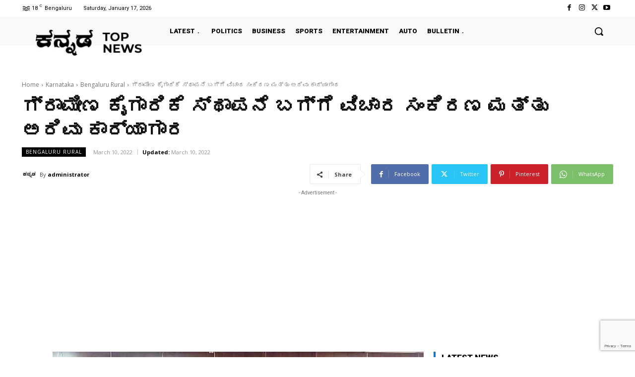

--- FILE ---
content_type: text/html; charset=utf-8
request_url: https://www.google.com/recaptcha/api2/anchor?ar=1&k=6LeQ6bwdAAAAAB7MIcO2Y-PiaHw9CsKXj6FoTyYa&co=aHR0cHM6Ly9rYW5uYWRhdG9wbmV3cy5jb206NDQz&hl=en&v=PoyoqOPhxBO7pBk68S4YbpHZ&size=invisible&anchor-ms=20000&execute-ms=30000&cb=fwaodv8vqvm1
body_size: 48565
content:
<!DOCTYPE HTML><html dir="ltr" lang="en"><head><meta http-equiv="Content-Type" content="text/html; charset=UTF-8">
<meta http-equiv="X-UA-Compatible" content="IE=edge">
<title>reCAPTCHA</title>
<style type="text/css">
/* cyrillic-ext */
@font-face {
  font-family: 'Roboto';
  font-style: normal;
  font-weight: 400;
  font-stretch: 100%;
  src: url(//fonts.gstatic.com/s/roboto/v48/KFO7CnqEu92Fr1ME7kSn66aGLdTylUAMa3GUBHMdazTgWw.woff2) format('woff2');
  unicode-range: U+0460-052F, U+1C80-1C8A, U+20B4, U+2DE0-2DFF, U+A640-A69F, U+FE2E-FE2F;
}
/* cyrillic */
@font-face {
  font-family: 'Roboto';
  font-style: normal;
  font-weight: 400;
  font-stretch: 100%;
  src: url(//fonts.gstatic.com/s/roboto/v48/KFO7CnqEu92Fr1ME7kSn66aGLdTylUAMa3iUBHMdazTgWw.woff2) format('woff2');
  unicode-range: U+0301, U+0400-045F, U+0490-0491, U+04B0-04B1, U+2116;
}
/* greek-ext */
@font-face {
  font-family: 'Roboto';
  font-style: normal;
  font-weight: 400;
  font-stretch: 100%;
  src: url(//fonts.gstatic.com/s/roboto/v48/KFO7CnqEu92Fr1ME7kSn66aGLdTylUAMa3CUBHMdazTgWw.woff2) format('woff2');
  unicode-range: U+1F00-1FFF;
}
/* greek */
@font-face {
  font-family: 'Roboto';
  font-style: normal;
  font-weight: 400;
  font-stretch: 100%;
  src: url(//fonts.gstatic.com/s/roboto/v48/KFO7CnqEu92Fr1ME7kSn66aGLdTylUAMa3-UBHMdazTgWw.woff2) format('woff2');
  unicode-range: U+0370-0377, U+037A-037F, U+0384-038A, U+038C, U+038E-03A1, U+03A3-03FF;
}
/* math */
@font-face {
  font-family: 'Roboto';
  font-style: normal;
  font-weight: 400;
  font-stretch: 100%;
  src: url(//fonts.gstatic.com/s/roboto/v48/KFO7CnqEu92Fr1ME7kSn66aGLdTylUAMawCUBHMdazTgWw.woff2) format('woff2');
  unicode-range: U+0302-0303, U+0305, U+0307-0308, U+0310, U+0312, U+0315, U+031A, U+0326-0327, U+032C, U+032F-0330, U+0332-0333, U+0338, U+033A, U+0346, U+034D, U+0391-03A1, U+03A3-03A9, U+03B1-03C9, U+03D1, U+03D5-03D6, U+03F0-03F1, U+03F4-03F5, U+2016-2017, U+2034-2038, U+203C, U+2040, U+2043, U+2047, U+2050, U+2057, U+205F, U+2070-2071, U+2074-208E, U+2090-209C, U+20D0-20DC, U+20E1, U+20E5-20EF, U+2100-2112, U+2114-2115, U+2117-2121, U+2123-214F, U+2190, U+2192, U+2194-21AE, U+21B0-21E5, U+21F1-21F2, U+21F4-2211, U+2213-2214, U+2216-22FF, U+2308-230B, U+2310, U+2319, U+231C-2321, U+2336-237A, U+237C, U+2395, U+239B-23B7, U+23D0, U+23DC-23E1, U+2474-2475, U+25AF, U+25B3, U+25B7, U+25BD, U+25C1, U+25CA, U+25CC, U+25FB, U+266D-266F, U+27C0-27FF, U+2900-2AFF, U+2B0E-2B11, U+2B30-2B4C, U+2BFE, U+3030, U+FF5B, U+FF5D, U+1D400-1D7FF, U+1EE00-1EEFF;
}
/* symbols */
@font-face {
  font-family: 'Roboto';
  font-style: normal;
  font-weight: 400;
  font-stretch: 100%;
  src: url(//fonts.gstatic.com/s/roboto/v48/KFO7CnqEu92Fr1ME7kSn66aGLdTylUAMaxKUBHMdazTgWw.woff2) format('woff2');
  unicode-range: U+0001-000C, U+000E-001F, U+007F-009F, U+20DD-20E0, U+20E2-20E4, U+2150-218F, U+2190, U+2192, U+2194-2199, U+21AF, U+21E6-21F0, U+21F3, U+2218-2219, U+2299, U+22C4-22C6, U+2300-243F, U+2440-244A, U+2460-24FF, U+25A0-27BF, U+2800-28FF, U+2921-2922, U+2981, U+29BF, U+29EB, U+2B00-2BFF, U+4DC0-4DFF, U+FFF9-FFFB, U+10140-1018E, U+10190-1019C, U+101A0, U+101D0-101FD, U+102E0-102FB, U+10E60-10E7E, U+1D2C0-1D2D3, U+1D2E0-1D37F, U+1F000-1F0FF, U+1F100-1F1AD, U+1F1E6-1F1FF, U+1F30D-1F30F, U+1F315, U+1F31C, U+1F31E, U+1F320-1F32C, U+1F336, U+1F378, U+1F37D, U+1F382, U+1F393-1F39F, U+1F3A7-1F3A8, U+1F3AC-1F3AF, U+1F3C2, U+1F3C4-1F3C6, U+1F3CA-1F3CE, U+1F3D4-1F3E0, U+1F3ED, U+1F3F1-1F3F3, U+1F3F5-1F3F7, U+1F408, U+1F415, U+1F41F, U+1F426, U+1F43F, U+1F441-1F442, U+1F444, U+1F446-1F449, U+1F44C-1F44E, U+1F453, U+1F46A, U+1F47D, U+1F4A3, U+1F4B0, U+1F4B3, U+1F4B9, U+1F4BB, U+1F4BF, U+1F4C8-1F4CB, U+1F4D6, U+1F4DA, U+1F4DF, U+1F4E3-1F4E6, U+1F4EA-1F4ED, U+1F4F7, U+1F4F9-1F4FB, U+1F4FD-1F4FE, U+1F503, U+1F507-1F50B, U+1F50D, U+1F512-1F513, U+1F53E-1F54A, U+1F54F-1F5FA, U+1F610, U+1F650-1F67F, U+1F687, U+1F68D, U+1F691, U+1F694, U+1F698, U+1F6AD, U+1F6B2, U+1F6B9-1F6BA, U+1F6BC, U+1F6C6-1F6CF, U+1F6D3-1F6D7, U+1F6E0-1F6EA, U+1F6F0-1F6F3, U+1F6F7-1F6FC, U+1F700-1F7FF, U+1F800-1F80B, U+1F810-1F847, U+1F850-1F859, U+1F860-1F887, U+1F890-1F8AD, U+1F8B0-1F8BB, U+1F8C0-1F8C1, U+1F900-1F90B, U+1F93B, U+1F946, U+1F984, U+1F996, U+1F9E9, U+1FA00-1FA6F, U+1FA70-1FA7C, U+1FA80-1FA89, U+1FA8F-1FAC6, U+1FACE-1FADC, U+1FADF-1FAE9, U+1FAF0-1FAF8, U+1FB00-1FBFF;
}
/* vietnamese */
@font-face {
  font-family: 'Roboto';
  font-style: normal;
  font-weight: 400;
  font-stretch: 100%;
  src: url(//fonts.gstatic.com/s/roboto/v48/KFO7CnqEu92Fr1ME7kSn66aGLdTylUAMa3OUBHMdazTgWw.woff2) format('woff2');
  unicode-range: U+0102-0103, U+0110-0111, U+0128-0129, U+0168-0169, U+01A0-01A1, U+01AF-01B0, U+0300-0301, U+0303-0304, U+0308-0309, U+0323, U+0329, U+1EA0-1EF9, U+20AB;
}
/* latin-ext */
@font-face {
  font-family: 'Roboto';
  font-style: normal;
  font-weight: 400;
  font-stretch: 100%;
  src: url(//fonts.gstatic.com/s/roboto/v48/KFO7CnqEu92Fr1ME7kSn66aGLdTylUAMa3KUBHMdazTgWw.woff2) format('woff2');
  unicode-range: U+0100-02BA, U+02BD-02C5, U+02C7-02CC, U+02CE-02D7, U+02DD-02FF, U+0304, U+0308, U+0329, U+1D00-1DBF, U+1E00-1E9F, U+1EF2-1EFF, U+2020, U+20A0-20AB, U+20AD-20C0, U+2113, U+2C60-2C7F, U+A720-A7FF;
}
/* latin */
@font-face {
  font-family: 'Roboto';
  font-style: normal;
  font-weight: 400;
  font-stretch: 100%;
  src: url(//fonts.gstatic.com/s/roboto/v48/KFO7CnqEu92Fr1ME7kSn66aGLdTylUAMa3yUBHMdazQ.woff2) format('woff2');
  unicode-range: U+0000-00FF, U+0131, U+0152-0153, U+02BB-02BC, U+02C6, U+02DA, U+02DC, U+0304, U+0308, U+0329, U+2000-206F, U+20AC, U+2122, U+2191, U+2193, U+2212, U+2215, U+FEFF, U+FFFD;
}
/* cyrillic-ext */
@font-face {
  font-family: 'Roboto';
  font-style: normal;
  font-weight: 500;
  font-stretch: 100%;
  src: url(//fonts.gstatic.com/s/roboto/v48/KFO7CnqEu92Fr1ME7kSn66aGLdTylUAMa3GUBHMdazTgWw.woff2) format('woff2');
  unicode-range: U+0460-052F, U+1C80-1C8A, U+20B4, U+2DE0-2DFF, U+A640-A69F, U+FE2E-FE2F;
}
/* cyrillic */
@font-face {
  font-family: 'Roboto';
  font-style: normal;
  font-weight: 500;
  font-stretch: 100%;
  src: url(//fonts.gstatic.com/s/roboto/v48/KFO7CnqEu92Fr1ME7kSn66aGLdTylUAMa3iUBHMdazTgWw.woff2) format('woff2');
  unicode-range: U+0301, U+0400-045F, U+0490-0491, U+04B0-04B1, U+2116;
}
/* greek-ext */
@font-face {
  font-family: 'Roboto';
  font-style: normal;
  font-weight: 500;
  font-stretch: 100%;
  src: url(//fonts.gstatic.com/s/roboto/v48/KFO7CnqEu92Fr1ME7kSn66aGLdTylUAMa3CUBHMdazTgWw.woff2) format('woff2');
  unicode-range: U+1F00-1FFF;
}
/* greek */
@font-face {
  font-family: 'Roboto';
  font-style: normal;
  font-weight: 500;
  font-stretch: 100%;
  src: url(//fonts.gstatic.com/s/roboto/v48/KFO7CnqEu92Fr1ME7kSn66aGLdTylUAMa3-UBHMdazTgWw.woff2) format('woff2');
  unicode-range: U+0370-0377, U+037A-037F, U+0384-038A, U+038C, U+038E-03A1, U+03A3-03FF;
}
/* math */
@font-face {
  font-family: 'Roboto';
  font-style: normal;
  font-weight: 500;
  font-stretch: 100%;
  src: url(//fonts.gstatic.com/s/roboto/v48/KFO7CnqEu92Fr1ME7kSn66aGLdTylUAMawCUBHMdazTgWw.woff2) format('woff2');
  unicode-range: U+0302-0303, U+0305, U+0307-0308, U+0310, U+0312, U+0315, U+031A, U+0326-0327, U+032C, U+032F-0330, U+0332-0333, U+0338, U+033A, U+0346, U+034D, U+0391-03A1, U+03A3-03A9, U+03B1-03C9, U+03D1, U+03D5-03D6, U+03F0-03F1, U+03F4-03F5, U+2016-2017, U+2034-2038, U+203C, U+2040, U+2043, U+2047, U+2050, U+2057, U+205F, U+2070-2071, U+2074-208E, U+2090-209C, U+20D0-20DC, U+20E1, U+20E5-20EF, U+2100-2112, U+2114-2115, U+2117-2121, U+2123-214F, U+2190, U+2192, U+2194-21AE, U+21B0-21E5, U+21F1-21F2, U+21F4-2211, U+2213-2214, U+2216-22FF, U+2308-230B, U+2310, U+2319, U+231C-2321, U+2336-237A, U+237C, U+2395, U+239B-23B7, U+23D0, U+23DC-23E1, U+2474-2475, U+25AF, U+25B3, U+25B7, U+25BD, U+25C1, U+25CA, U+25CC, U+25FB, U+266D-266F, U+27C0-27FF, U+2900-2AFF, U+2B0E-2B11, U+2B30-2B4C, U+2BFE, U+3030, U+FF5B, U+FF5D, U+1D400-1D7FF, U+1EE00-1EEFF;
}
/* symbols */
@font-face {
  font-family: 'Roboto';
  font-style: normal;
  font-weight: 500;
  font-stretch: 100%;
  src: url(//fonts.gstatic.com/s/roboto/v48/KFO7CnqEu92Fr1ME7kSn66aGLdTylUAMaxKUBHMdazTgWw.woff2) format('woff2');
  unicode-range: U+0001-000C, U+000E-001F, U+007F-009F, U+20DD-20E0, U+20E2-20E4, U+2150-218F, U+2190, U+2192, U+2194-2199, U+21AF, U+21E6-21F0, U+21F3, U+2218-2219, U+2299, U+22C4-22C6, U+2300-243F, U+2440-244A, U+2460-24FF, U+25A0-27BF, U+2800-28FF, U+2921-2922, U+2981, U+29BF, U+29EB, U+2B00-2BFF, U+4DC0-4DFF, U+FFF9-FFFB, U+10140-1018E, U+10190-1019C, U+101A0, U+101D0-101FD, U+102E0-102FB, U+10E60-10E7E, U+1D2C0-1D2D3, U+1D2E0-1D37F, U+1F000-1F0FF, U+1F100-1F1AD, U+1F1E6-1F1FF, U+1F30D-1F30F, U+1F315, U+1F31C, U+1F31E, U+1F320-1F32C, U+1F336, U+1F378, U+1F37D, U+1F382, U+1F393-1F39F, U+1F3A7-1F3A8, U+1F3AC-1F3AF, U+1F3C2, U+1F3C4-1F3C6, U+1F3CA-1F3CE, U+1F3D4-1F3E0, U+1F3ED, U+1F3F1-1F3F3, U+1F3F5-1F3F7, U+1F408, U+1F415, U+1F41F, U+1F426, U+1F43F, U+1F441-1F442, U+1F444, U+1F446-1F449, U+1F44C-1F44E, U+1F453, U+1F46A, U+1F47D, U+1F4A3, U+1F4B0, U+1F4B3, U+1F4B9, U+1F4BB, U+1F4BF, U+1F4C8-1F4CB, U+1F4D6, U+1F4DA, U+1F4DF, U+1F4E3-1F4E6, U+1F4EA-1F4ED, U+1F4F7, U+1F4F9-1F4FB, U+1F4FD-1F4FE, U+1F503, U+1F507-1F50B, U+1F50D, U+1F512-1F513, U+1F53E-1F54A, U+1F54F-1F5FA, U+1F610, U+1F650-1F67F, U+1F687, U+1F68D, U+1F691, U+1F694, U+1F698, U+1F6AD, U+1F6B2, U+1F6B9-1F6BA, U+1F6BC, U+1F6C6-1F6CF, U+1F6D3-1F6D7, U+1F6E0-1F6EA, U+1F6F0-1F6F3, U+1F6F7-1F6FC, U+1F700-1F7FF, U+1F800-1F80B, U+1F810-1F847, U+1F850-1F859, U+1F860-1F887, U+1F890-1F8AD, U+1F8B0-1F8BB, U+1F8C0-1F8C1, U+1F900-1F90B, U+1F93B, U+1F946, U+1F984, U+1F996, U+1F9E9, U+1FA00-1FA6F, U+1FA70-1FA7C, U+1FA80-1FA89, U+1FA8F-1FAC6, U+1FACE-1FADC, U+1FADF-1FAE9, U+1FAF0-1FAF8, U+1FB00-1FBFF;
}
/* vietnamese */
@font-face {
  font-family: 'Roboto';
  font-style: normal;
  font-weight: 500;
  font-stretch: 100%;
  src: url(//fonts.gstatic.com/s/roboto/v48/KFO7CnqEu92Fr1ME7kSn66aGLdTylUAMa3OUBHMdazTgWw.woff2) format('woff2');
  unicode-range: U+0102-0103, U+0110-0111, U+0128-0129, U+0168-0169, U+01A0-01A1, U+01AF-01B0, U+0300-0301, U+0303-0304, U+0308-0309, U+0323, U+0329, U+1EA0-1EF9, U+20AB;
}
/* latin-ext */
@font-face {
  font-family: 'Roboto';
  font-style: normal;
  font-weight: 500;
  font-stretch: 100%;
  src: url(//fonts.gstatic.com/s/roboto/v48/KFO7CnqEu92Fr1ME7kSn66aGLdTylUAMa3KUBHMdazTgWw.woff2) format('woff2');
  unicode-range: U+0100-02BA, U+02BD-02C5, U+02C7-02CC, U+02CE-02D7, U+02DD-02FF, U+0304, U+0308, U+0329, U+1D00-1DBF, U+1E00-1E9F, U+1EF2-1EFF, U+2020, U+20A0-20AB, U+20AD-20C0, U+2113, U+2C60-2C7F, U+A720-A7FF;
}
/* latin */
@font-face {
  font-family: 'Roboto';
  font-style: normal;
  font-weight: 500;
  font-stretch: 100%;
  src: url(//fonts.gstatic.com/s/roboto/v48/KFO7CnqEu92Fr1ME7kSn66aGLdTylUAMa3yUBHMdazQ.woff2) format('woff2');
  unicode-range: U+0000-00FF, U+0131, U+0152-0153, U+02BB-02BC, U+02C6, U+02DA, U+02DC, U+0304, U+0308, U+0329, U+2000-206F, U+20AC, U+2122, U+2191, U+2193, U+2212, U+2215, U+FEFF, U+FFFD;
}
/* cyrillic-ext */
@font-face {
  font-family: 'Roboto';
  font-style: normal;
  font-weight: 900;
  font-stretch: 100%;
  src: url(//fonts.gstatic.com/s/roboto/v48/KFO7CnqEu92Fr1ME7kSn66aGLdTylUAMa3GUBHMdazTgWw.woff2) format('woff2');
  unicode-range: U+0460-052F, U+1C80-1C8A, U+20B4, U+2DE0-2DFF, U+A640-A69F, U+FE2E-FE2F;
}
/* cyrillic */
@font-face {
  font-family: 'Roboto';
  font-style: normal;
  font-weight: 900;
  font-stretch: 100%;
  src: url(//fonts.gstatic.com/s/roboto/v48/KFO7CnqEu92Fr1ME7kSn66aGLdTylUAMa3iUBHMdazTgWw.woff2) format('woff2');
  unicode-range: U+0301, U+0400-045F, U+0490-0491, U+04B0-04B1, U+2116;
}
/* greek-ext */
@font-face {
  font-family: 'Roboto';
  font-style: normal;
  font-weight: 900;
  font-stretch: 100%;
  src: url(//fonts.gstatic.com/s/roboto/v48/KFO7CnqEu92Fr1ME7kSn66aGLdTylUAMa3CUBHMdazTgWw.woff2) format('woff2');
  unicode-range: U+1F00-1FFF;
}
/* greek */
@font-face {
  font-family: 'Roboto';
  font-style: normal;
  font-weight: 900;
  font-stretch: 100%;
  src: url(//fonts.gstatic.com/s/roboto/v48/KFO7CnqEu92Fr1ME7kSn66aGLdTylUAMa3-UBHMdazTgWw.woff2) format('woff2');
  unicode-range: U+0370-0377, U+037A-037F, U+0384-038A, U+038C, U+038E-03A1, U+03A3-03FF;
}
/* math */
@font-face {
  font-family: 'Roboto';
  font-style: normal;
  font-weight: 900;
  font-stretch: 100%;
  src: url(//fonts.gstatic.com/s/roboto/v48/KFO7CnqEu92Fr1ME7kSn66aGLdTylUAMawCUBHMdazTgWw.woff2) format('woff2');
  unicode-range: U+0302-0303, U+0305, U+0307-0308, U+0310, U+0312, U+0315, U+031A, U+0326-0327, U+032C, U+032F-0330, U+0332-0333, U+0338, U+033A, U+0346, U+034D, U+0391-03A1, U+03A3-03A9, U+03B1-03C9, U+03D1, U+03D5-03D6, U+03F0-03F1, U+03F4-03F5, U+2016-2017, U+2034-2038, U+203C, U+2040, U+2043, U+2047, U+2050, U+2057, U+205F, U+2070-2071, U+2074-208E, U+2090-209C, U+20D0-20DC, U+20E1, U+20E5-20EF, U+2100-2112, U+2114-2115, U+2117-2121, U+2123-214F, U+2190, U+2192, U+2194-21AE, U+21B0-21E5, U+21F1-21F2, U+21F4-2211, U+2213-2214, U+2216-22FF, U+2308-230B, U+2310, U+2319, U+231C-2321, U+2336-237A, U+237C, U+2395, U+239B-23B7, U+23D0, U+23DC-23E1, U+2474-2475, U+25AF, U+25B3, U+25B7, U+25BD, U+25C1, U+25CA, U+25CC, U+25FB, U+266D-266F, U+27C0-27FF, U+2900-2AFF, U+2B0E-2B11, U+2B30-2B4C, U+2BFE, U+3030, U+FF5B, U+FF5D, U+1D400-1D7FF, U+1EE00-1EEFF;
}
/* symbols */
@font-face {
  font-family: 'Roboto';
  font-style: normal;
  font-weight: 900;
  font-stretch: 100%;
  src: url(//fonts.gstatic.com/s/roboto/v48/KFO7CnqEu92Fr1ME7kSn66aGLdTylUAMaxKUBHMdazTgWw.woff2) format('woff2');
  unicode-range: U+0001-000C, U+000E-001F, U+007F-009F, U+20DD-20E0, U+20E2-20E4, U+2150-218F, U+2190, U+2192, U+2194-2199, U+21AF, U+21E6-21F0, U+21F3, U+2218-2219, U+2299, U+22C4-22C6, U+2300-243F, U+2440-244A, U+2460-24FF, U+25A0-27BF, U+2800-28FF, U+2921-2922, U+2981, U+29BF, U+29EB, U+2B00-2BFF, U+4DC0-4DFF, U+FFF9-FFFB, U+10140-1018E, U+10190-1019C, U+101A0, U+101D0-101FD, U+102E0-102FB, U+10E60-10E7E, U+1D2C0-1D2D3, U+1D2E0-1D37F, U+1F000-1F0FF, U+1F100-1F1AD, U+1F1E6-1F1FF, U+1F30D-1F30F, U+1F315, U+1F31C, U+1F31E, U+1F320-1F32C, U+1F336, U+1F378, U+1F37D, U+1F382, U+1F393-1F39F, U+1F3A7-1F3A8, U+1F3AC-1F3AF, U+1F3C2, U+1F3C4-1F3C6, U+1F3CA-1F3CE, U+1F3D4-1F3E0, U+1F3ED, U+1F3F1-1F3F3, U+1F3F5-1F3F7, U+1F408, U+1F415, U+1F41F, U+1F426, U+1F43F, U+1F441-1F442, U+1F444, U+1F446-1F449, U+1F44C-1F44E, U+1F453, U+1F46A, U+1F47D, U+1F4A3, U+1F4B0, U+1F4B3, U+1F4B9, U+1F4BB, U+1F4BF, U+1F4C8-1F4CB, U+1F4D6, U+1F4DA, U+1F4DF, U+1F4E3-1F4E6, U+1F4EA-1F4ED, U+1F4F7, U+1F4F9-1F4FB, U+1F4FD-1F4FE, U+1F503, U+1F507-1F50B, U+1F50D, U+1F512-1F513, U+1F53E-1F54A, U+1F54F-1F5FA, U+1F610, U+1F650-1F67F, U+1F687, U+1F68D, U+1F691, U+1F694, U+1F698, U+1F6AD, U+1F6B2, U+1F6B9-1F6BA, U+1F6BC, U+1F6C6-1F6CF, U+1F6D3-1F6D7, U+1F6E0-1F6EA, U+1F6F0-1F6F3, U+1F6F7-1F6FC, U+1F700-1F7FF, U+1F800-1F80B, U+1F810-1F847, U+1F850-1F859, U+1F860-1F887, U+1F890-1F8AD, U+1F8B0-1F8BB, U+1F8C0-1F8C1, U+1F900-1F90B, U+1F93B, U+1F946, U+1F984, U+1F996, U+1F9E9, U+1FA00-1FA6F, U+1FA70-1FA7C, U+1FA80-1FA89, U+1FA8F-1FAC6, U+1FACE-1FADC, U+1FADF-1FAE9, U+1FAF0-1FAF8, U+1FB00-1FBFF;
}
/* vietnamese */
@font-face {
  font-family: 'Roboto';
  font-style: normal;
  font-weight: 900;
  font-stretch: 100%;
  src: url(//fonts.gstatic.com/s/roboto/v48/KFO7CnqEu92Fr1ME7kSn66aGLdTylUAMa3OUBHMdazTgWw.woff2) format('woff2');
  unicode-range: U+0102-0103, U+0110-0111, U+0128-0129, U+0168-0169, U+01A0-01A1, U+01AF-01B0, U+0300-0301, U+0303-0304, U+0308-0309, U+0323, U+0329, U+1EA0-1EF9, U+20AB;
}
/* latin-ext */
@font-face {
  font-family: 'Roboto';
  font-style: normal;
  font-weight: 900;
  font-stretch: 100%;
  src: url(//fonts.gstatic.com/s/roboto/v48/KFO7CnqEu92Fr1ME7kSn66aGLdTylUAMa3KUBHMdazTgWw.woff2) format('woff2');
  unicode-range: U+0100-02BA, U+02BD-02C5, U+02C7-02CC, U+02CE-02D7, U+02DD-02FF, U+0304, U+0308, U+0329, U+1D00-1DBF, U+1E00-1E9F, U+1EF2-1EFF, U+2020, U+20A0-20AB, U+20AD-20C0, U+2113, U+2C60-2C7F, U+A720-A7FF;
}
/* latin */
@font-face {
  font-family: 'Roboto';
  font-style: normal;
  font-weight: 900;
  font-stretch: 100%;
  src: url(//fonts.gstatic.com/s/roboto/v48/KFO7CnqEu92Fr1ME7kSn66aGLdTylUAMa3yUBHMdazQ.woff2) format('woff2');
  unicode-range: U+0000-00FF, U+0131, U+0152-0153, U+02BB-02BC, U+02C6, U+02DA, U+02DC, U+0304, U+0308, U+0329, U+2000-206F, U+20AC, U+2122, U+2191, U+2193, U+2212, U+2215, U+FEFF, U+FFFD;
}

</style>
<link rel="stylesheet" type="text/css" href="https://www.gstatic.com/recaptcha/releases/PoyoqOPhxBO7pBk68S4YbpHZ/styles__ltr.css">
<script nonce="76AXstI50pjizhaNyWmJvw" type="text/javascript">window['__recaptcha_api'] = 'https://www.google.com/recaptcha/api2/';</script>
<script type="text/javascript" src="https://www.gstatic.com/recaptcha/releases/PoyoqOPhxBO7pBk68S4YbpHZ/recaptcha__en.js" nonce="76AXstI50pjizhaNyWmJvw">
      
    </script></head>
<body><div id="rc-anchor-alert" class="rc-anchor-alert"></div>
<input type="hidden" id="recaptcha-token" value="[base64]">
<script type="text/javascript" nonce="76AXstI50pjizhaNyWmJvw">
      recaptcha.anchor.Main.init("[\x22ainput\x22,[\x22bgdata\x22,\x22\x22,\[base64]/[base64]/bmV3IFpbdF0obVswXSk6Sz09Mj9uZXcgWlt0XShtWzBdLG1bMV0pOks9PTM/bmV3IFpbdF0obVswXSxtWzFdLG1bMl0pOks9PTQ/[base64]/[base64]/[base64]/[base64]/[base64]/[base64]/[base64]/[base64]/[base64]/[base64]/[base64]/[base64]/[base64]/[base64]\\u003d\\u003d\x22,\[base64]\x22,\[base64]/[base64]/H8OQwqjDhcO7w78ywoVSw7c9LjnCgMKkJcKONMOnQnDDu1nDuMKfw6nDi0Ifwqlfw4vDqcORwoJmwqHCg8K4RcKlecKhIcKLcmPDgVNAwqLDrWt2bTTCtcOiSH9TBMOBMMKiw5JvXXvDosKGO8OXVg3DkVXCs8KTw4LCtFZ/[base64]/wpjCv3hkwrPDjcONGsOGSMOPDcOGE8OFw69JwpfCjMOSw5/CrcOww4/DncOlTMKnw5Qtw51KBsKdw5sVwpzDhiQRX1ovw65DwqpWHBl5Z8OCwobCg8KGw6TCmSDDvxIkJMOjQ8OCQMOKw4nCmMOTdhfDo2NzESvDs8OKIcOuL28vaMO/IXzDi8OQNMK+wqbCosOhH8KYw6LDgl7DkibCuX/CuMOdw7HDhsKgM2Q4HXtvMwzClMOmw5HCsMKEwpzDj8OLTsK/PSliPlkqwpwtU8ObIhbDh8KBwokRw4HChFAvwo/Ct8K/wqrCmjvDn8OBw73DscO9wrFOwpdsO8KRwo7DmMKALcO/OMOJwo/[base64]/[base64]/[base64]/CpcOmw6bCiSXCvELCu8KIw55KN8OeD8OPw53CmnXDtEk2wpDDgMK8TMOxw7/Dm8Oew6UnFcOww5bDm8OpKcKswoNhasKXQALDjcKhwpLDhRcew6bCtcKwO3XDiyXCoMKAw7tywp0WAcKPw5QmdcOzYCbClcKhBkrCukPDrThkYMOsaU/[base64]/w6DDsiLDlE3CgsKcCldxIcOMS8KMEGA+w5lTwqJ/[base64]/CtsK5wqdpcQkTwq/DlxzCridQUMKNeMKkwoHClMOHw5I5wp3ChsOdw6AGTHVCDzJiwrBNw5rChcOEYcKJPzDCvsKJwoXDsMOlJ8ODc8OrNsKPQsKCSArDkgbCiEnDulDCmsKdGz3DjVzDv8O/w5VowrTDuwNWwo3DgMOET8KpS3NqancHw4VrTcKkwrvDoiZZI8Kjwpkrw6wIFG3Ch3dcdn4dJDfCtll/fCTDmxbCgENaw73CjkxRw6rDrMKPdUNYwrbClMK2w5p/[base64]/CtMKUEW7CgsKveAEXwpd/LypIwqIBV1TDnEPDrDtyPsOWdcOWw7bChEbCqsOUw7nDhAXDjX3ConDCg8Kbw65Pw5keDmQQP8K9w5DDrAbCosOcwrXChDZPF0hsSH7DpGJPw77DkgJmwrpiLgfCjcKcw5bDiMOreXvCoRXCuMKgOMOJF2kAwo/[base64]/[base64]/ChXfCsMKMwrsiMFgiwrhLw7JON8OpacOsw7Y5Wl9lUxPCp8OIX8KRYcOxDcOYw58Wwpsnwr7CjMK/w44aEkLCsMKRwownAWPDtMOIwrTCt8Oqw7BLwqhXVnTDqQ/CtRnChcOGwpXCoAMDasKQw5XDvilYEG/DgXglwrhFMcKEQ0dOaHTDt1FCw5YdwrzDqQ/[base64]/DmmTDpcOoXRd0w4tRMwpgL8KOU8O+HgPCmHvCjMOUwrI+wqB4fF0ww4Qkw7/Cni3Cq346P8OTPGMRwpRWRsKtLMOhw6XCmGxQw7dhwpjCnnDCvkfDhMOPPVHDuB3Cj0YVw5cfdTTCiMKzwqU0CsOpw7DDiXrClHbChk5pX8KKQcK8aMKUAxo+FF5ywpYCwqnDgFYGMMOUwo/DjsKvwqcQWsOWKMKJw7dOw6g9CcKfwqHDjArDqxjCncOCdi/[base64]/ccKeAcO3QmkAwrcnw5xTK1/ClFLCgUHCgMOnw4ZaVMOOUyQ6w5MaD8OlNSIgw4zCq8Kuw6nCmMKSw7crZcOcwrnDqCTDlMKMR8OqDB/ChcO6SQDCksKEw6V6wpPCscOfwocJDTDCjcKOeD82w7zCngAfw4zDtUEGVE88wpZVwpRpN8OjQVfDmgzDu8Oyw4rCql59wqfCmsK3w67DocOAfMKuc1TCucKswqDCnMOAw6VqwrjCoiQEUFRww53DgMKzKAMcPMK8w6ZJXEbCrsKpOkLCqmplwpQdwq0/w7hhGA8ww4vDjsKYbDjDoDAdwqbCsS18eMKow5TCvsKSw4Nnw6JUXMObMSjCphDDghdlMcKwwqkfw6DDsS1sw4RGYcKPwqHCjMKgFATDiVdFw4bCnxpdw7QzN1/DoHrDgMK/wp3CkD3CpRrCkBNhRcKywonCp8OHw7fCmzgDw6PDu8O3eSzCksOew4bCssOfcDYpwo/Csi4FInEpw6/Dm8O2wqrCsltuClHDjz3DqcKaGsKPMWZlw7HDh8OgCcKcwrtfw7B/w5HDlVbDtE8sOCTCgcKDJsKBw5IRwojDoH7DgwQ1w67ChyPCn8OqHgUpKQ1YNRjDjX93wrPDrW/[base64]/DlMKgUUMYJMOGwrTDqycWw5jDmMKvw4Zaw4TCpBpZNcK7TMKDPk/Dj8OodXVDwo86ccOwJ2fDqnxuwqUbw7cxwq1IGTHDrzrDkHrDoyXChzbCm8ONUAVXXWZhwo/DsDsEw67DhsKEw44bwq7Dt8O5R24ew4RCwpB9UcKnLFnCsGPDt8OiYl1pRBLDocKIY2bCkkUFw50Jw4MdYiV1O3jClMKIZVfCjsKRVcKSb8OLwrlKUsKBUgUkw4/DqHjCjgwfwqILYC5zw5hTwqzDiVfDtBE2BUpvwqfDpsKDw6l/[base64]/CmlbDnxLClsKNwo/DtsKiw4Fyw7Vrwq/DtkDCvMOVwpXChFHDksKfJUUewrgWw4ZzRMK2wqBNJsKXw6nDkQfDnGDDizEpw4tJwovDrQ/CiMK+cMOWw7TCsMKsw7FRHADDjkpywoRrwo18wqxsw4JTKsKrEBvClcKPw5zCvsKkFX9vwqMOXjlAwpbDhW3DhyAzGsOVC3jDr1LDksOQwr7DlQtJw6zDv8KWwrUIPMK7w6XDqhHDh0zDoDwnwqbDkXPDmG0oPcOnDMKXwrjDoC/DqiTDnsKNwot8woVNJsOfw4dcw5cuasKywog1C8O0dgN5AcOWWMOrSyIFw58xwprCjsOrwrZLwrHCuHHDhR9WKzjDjyLCmsKaw6x/w4HDvCjCsT8SwrfCp8Kfw4DCjRYPwq7CvHrCn8KfasK0wrPDocKAwqfDmm4/[base64]/[base64]/NB7CsVlSKW3DpsOfeFAgVMKRKkvDg8K3LMOJUQPDsCw6w6rDgsO5McOKwpXCmzLCg8O3QFnCgRR8w4N8w5R1w5pTLsOEAVkYWGE0w7A5BS/Dn8K1R8O8wpvDksKmwphJEC7DlUbDkUp5YAPDssOBLcKPw7gZeMKLGMKTa8KZwocdeSs7aQfDicK1wqQsworCrsKQwoxywqx+w4ZeMcKww5cdZsK9w45lNm7DsypzLi3DqwrCpSwZw5rDjD7Di8ONw5TCun8yVcKpcEMwdMOkecK8wo/DgcOjwpxzw7nCjsOnC1bDnGAYwprDmV4kdMKewqEFwoHCuzrDnlJ9bWQgw7DDlMKdw6k3wpl5w6fDjsOsRxjDksKdw6cewps2S8OHTy3Dq8OcwpfCscKIwoXCpXtRwqbDpD5jwrYHUTTCmcODEyJ5XngYOMO/S8O+BmV/OMKAw4fDt3R7wownGlLDlGpFwr7CknnDg8OYEDx1w7rCgXcPwovDoAQYa33Dp0nCsRLCi8KIwoTCi8ORYU3DjQHDkMOfBDVVw7XCo3FYwpUNSMKnKcOhRBMlwo9oVMKgITY2wpwiw5nDo8KoK8OnYAHChgvCkA3DgGTDh8Opw53DmMOCwrNAN8OcPA5wfl0nAB7CjG/ClDPCm3rDlX4jAMKHQ8KUwoDCtUDDu1bDucOAGTTDqcOyEMOewpXDgMKbZcOnEsKNw4g1OAMHw5PDiF/ClMKRw6bCjx/[base64]/woIXw7nCqcKRwrUewo9pLnFMQMO1w68/w64cWg7Dt3nDvcOJaTDCmsOAworDrjbDmCoJdQ1ZX0LCpmvDisK0UTgewqrDpMKscQIiHsKdNElXw5Z1w7Z/J8OuwoXCtToQwqELB2bDqRvDscOTw4cLOsOjQsONwpJEYQ/Dv8KtworDlMKLw6jCn8KaVwfCm8KvM8KQw48eWFl+HwzCgMK9w6jDj8Kjwr7DnjZrOiEKdTbCscOIUMOkcsO7w5zDmcKIw7ZtLcO6NsKBw6DDncKWwqzCtSdOJMK2FUgpEMK+w6ZFb8K2fsK6w7XCncKWcjt6FmnDv8OsesKeCUcuCCLDlMOsHFhqMEsZwoJqw5U/BMORwoxVw6bDrAdba2zDqsKTw5siwqIeDyEhw6XDi8K7LcK7UBvCuMOmw6bCgsKgw4PDvsKowrrCq3jCgsKewrETw7/[base64]/NDluw5hHHBjCiULDtUpFAl5kw5pvEXFEwq80IsO2WsKRwrTDvk/DoMODwqfDp8Kew6UkTSzCsl5YwpAGIcO2wo7Cv2xbPH7CjcO8PcKzMRogwp3CqE3DvxRYwoNnwqPCncKGbmpSCQwOd8O/[base64]/Cv8KKYj5pw6EGbwrCs1XCnTDCvcKsKAA9wpnCpm/CrMOBwr3DucKrNAMtJcOawojCoxzDrsOaJ10Fw5wowrrChm7DmhdJMsOLw5/CrMOvEk3DssKcYhPCtsKQUXvDu8OPS2vDglVvMcOuXcOBwpDCpMK6wrbCjFPDh8Krwot/ccObwrcpwpvChCbDrDTDvcK8Q1bCsQXCj8O1GEzDt8O4w47CpFxCK8OXekvDqsKEQsO7VsKZw709w4ZbwonCn8KxwoTCosKIwqpywpHCi8OZwp/DqlHDlnJEIAhnRzVew4p0AcODwo55wrrDq1kMK1jCp0pOw5FAwogjw4TDnSvDg1Mdw6jCvUdhwo7DuwrDv3FJwoVzw4ggw5I0SHPCs8KrVcOqwr7CmcOFw4Z3w7NXdDgFTDpMBEjCiz0zf8ODw5DCrBdlNQTDqwQMbcKHw47DjMKcRcOXw5BWw5Y/wr/Co0Frw7RoejdscnpzC8OdV8Oawowhw7rCtsKxwqUMUsOkwq4ZOcORwpI2OgEDwrZ7w6DCo8OgcsO2wrDDvcKlw43ClMO2JGAkD33Crjh7NMOMwpLDlBbCkyTDnEbDr8OswqEhHCPDpHvDgMKlfsOmw4Iww6gEw4zCocODwrRmXj7ClihEdQAjwojDn8K/KcOWwpDCq35WwrEQLDnDlsOaY8OkMMKIZ8Kqw6XDnEFMw73CqsKawoNQwqrCiWzDrcKuQMOfw6AxwpjCly/[base64]/DtMKWwrnDlz7Cjg/DpcOIGX3CiMOeXlrCuMK8w4ozwozCsS9EwpTCgVzCuh/Dl8ORwrjDp2A6wqHDi8OGwq7DulzCmsKrw4XDoMO2dMK0E1wMXsOvXFR9GgMlw6ZRw5HDrTvCv0DDh8KRNwnDpBjCssOpDsKFwrDCpcO3w6Muw7TDp1rCgHIybkkuw7zCmzjDsMK+w5/CksKMK8O2wqIPY1pxwpQzWGdjDB51H8OqHz3CpMKULCQYwpI1w7vCmsKOF8KeNiTDjRdTw7IFBm7Cs2IzbsOMw63DoFXCjghjXMOdSiRJwpLDg14Kw7k0bMK8w7vCo8OIL8OOw7HCuFzDoUxBw41uwojDgsOPw645MsKEw4fDlsKsw400P8K0VMO5dW7CvibDssK/[base64]/CkMOca8KCIMKcMFXDggjCsMK5bXYVTSxdwqs6cgNFw6/[base64]/[base64]/wrbDoMKbw43Dqk/[base64]/wrHCosK1JsOxLGLDswcNYMKhw6sXwqxXw7ZCw5gPwpbDnCgCYsO0N8OTw5oFwpLDh8ObCsKKZCPDo8Kjw6TCm8Kowrk7KsKGw4jCuRMZO8K6wrEkSzRJf8Orwp9nPStFwqkOwqdrwr/DgsKow65ow65mw7XCmjtRCsK7w7zCisKEw53DkxPDgcKuMkwRw5g/LMKuw4R5FXjCoGXCgFADwpvDvwvDvU3ChcK2TMOPwpxMwq3CkmTCh2PDpMKqJyDDu8KxQsKYw4LDnWxBO33CjsOrZHjCiSlnwqPDk8K+T3/Dt8KXwp42woQsEMKcLMKCV3vCmHLCoCcpwoBdM3/CmMOPw4jCosOsw6bCjMOlw6oDwpdLwo3Ck8KOwpnCmsORwp8vw5rCmzbCkmliw5/DhcKTw7fDocOfwo3DgMKVK1PCksOzW14UDsKEIMKmHyXCr8KTw5Fvw7rCvsOUwr/DhxJ5YsKDBcKjwpzDvMKjLznCuAAaw4nDgcK9wqTDrcKnwqUEwoAtwpTDnsKdw6rDqsKJJsK1Q3rDs8KKDcOIcHjDg8O6Mm3Cj8KUV2/Dg8KJRsK8N8OUwrg8wqkPwptWw6rDkRnCmcObc8Osw7LDuBHCnAQhAT3Ctl8WQV3DpiTCsk/DsHfDssKaw7ZHw7TCo8O2wqF9w40LXVg9wqVvNsOpZMO0G8Kgwowkw4Elw6HCmz/Dh8KyCsKCw5bCtcO1w41PaEjCkRDCj8OxwojDvwg5ShpfwoJaX8OOw4l/bcKjwpQVwrgKdMOdD1ZJwpHCqMOHc8OXw6thXzDCvVzCoTLCsFYDe0jDtkDDrsOGMkE8w7Q7wpPDmk4uYhcdFcKzFQPDg8OwQcORw5JZacOkwokIwr3DqsKWw5Jcwo5Ow5YjYMOHw51pIhnDpxlWw5Jhw4jCi8OZJzcLUsKPNwHDjjbCuVdgLRsiwplnwqjCryrDhH/DvHRywqHCtk7DgUIewpQswpHCnHTDisK2w5NkEXIIbMK+w5HCo8Ogw5DDpMOgw47CkE0tWsOOw4RAwpDCs8KeGRZ3woXDlRMlOsK9w63CnMOjJcOxwqgsKsOLKcO3S2d7w6AXHcOaw7bDmiXCncO+aRQNZDw4w73Cv0hZw6jDkyVOe8KYwoJnb8O1wpTClV/DlcKFwrrCqE1nNy7Cs8K8Kn3DkGZGLD7Dg8Onw5LDnsOqwqrDuTjCncKfMyLCvMKOw4kKw4DDkFtEwp8oJMKjQMKdwrPDncKie3BTw7XDgDsVcSdcfMKcw4d+SMOYwqPCjEfDvBBUVcODFjHCk8OcwrjDkcKrwoDDiUR2eytoYQp/FMKaw4lGXlzDs8KeR8KlfDvCgTbCnjrCh8OSw5vCiBDDq8K+wpPCoMK5EMOjecOMF0rDrU4Fd8K0w6TDl8KqwrvCgsKgw5dLwo9Jw6jDs8OmTsKuwrvCvmDDucK2aWLCgMOxwp42ZQjCssKrccOzAcOFwqDCqcKxYEjDvBTCq8KRw4wAwpV2w5N5fkUHHxlowpzCiR/Ds1lJTzR+wpAtZFE8HsOnMVBUw6YsIS4bwooSeMKDNMKmZD7CjEPDisKLw4XDmXnCvMKpFxoyEUnCusK/wrTDjsKVWMOvD8KMw7fCkWnDj8K2OxbCicKMAMOpwqTDssOfaAHCh2/[base64]/[base64]/DmMKKwrMVw6h+SsKaw7zCqjAxeFc4wpEHccKEw4DCusKLw656wq7Cu8OSdsOAwqPChcOlY1bDr8KHwqMCw7A3w7VUZy0NwpltG1t4IsKZQUXDrh4DKn4Hw7TDm8OYN8OLA8OKw70qw6NKw4zCicKYwp3Ct8KmKS/[base64]/wptlw4fDmTvDoyPDphzCscOuw43CjcOwwp0ewpVkBwBfKn5Ww4LDi2/DgzHCqTzDosOQYWRdAUw2wo9cwrBIA8Ofw6hififCvMK7w4fChMKkQ8OjasKsw4/[base64]/CnsK1bMKmwovCu8Otw6wiE8ONw7fDo8KSV8K1AQrDqMOww7TCrzjDsUnCqcOkwrvDpcOAe8Odw47Ct8O/TCbCrWfDs3bDnsOWwoIdwpfDnRZ/[base64]/[base64]/DjijDlGJALcKQYF7Dmwwzw7FGw4Ugwq7CrDROwptkwqnCmcKow4Maw57Ds8KdPWpAK8OyLMKbNcKOwoHCvXnCuDDCryISwrLCjnrDllUxU8Kzw6HCm8KLw7PCm8OZw6fDtcOeTMKjworDihbDih/[base64]/DugZQF8K9fcOWwpnDusKVC8K4woHCmXvCgMOKVWRdXT8DeFbDmyPDmcKMNMKFJMOUE3/DoW11dyxmRcOrw6xow5rDmCQ3H3xhHcO9wqBjTzpZQ30/w6dWwrdwNCVGUcKbwppVw74XWUo/[base64]/[base64]/DhcOkw7LDkE5LTHxoci9XJwjDmsOfw7TCtMO3TAYGFELCs8KYPzVMw6FVdF9Hw755Yh1LIsKpwrnCqQMRXMOtdsO3VsKUw7VZw4fDjRRaw4XDhMOeS8OXH8KfeMOawoIVZDDChWHCj8K5RsO2JATDh2woAQtAwr5yw4HDl8K/w55dVcOmwrd+w67CgQlPwpLDoSTDpsKOBgJBw7t3AVlqw6zCpk3DqMKqd8K5Uys4WsORwovCkxzDnMOaWsKTwojCjFPDuF4TLcK0fjTCiMKpwoELwqzDvWTDg1Bgw79YcDbDr8KOC8Onw7/[base64]/CjcK5IUrDgg7Dn8KswqTDj8OTwqEUDBrCo3LCo043wrJ9EcKJE8K7CkPDscKfwrIvwoBZWWfChkrCpcKvNRZ3ERgUNVPCnMKHwpEpw4/DsMKQwoI1NRYtKGQNfcOiUMO0w4Nsb8Kvw6YSwq5Ew6bDg1rDhj/CpMKbakwPw4bCqRV2w5/Du8Kcw5ROw5ZeDsOzwocoCsKQw6Ubw5HDrcO1SMKJw6jDjcOJW8K/BMKOfcOSGgbCnwvDniRvw7/[base64]/Dpis2OU/CvMKtbU3DvgXDtXbCiHQsw6RGU2zCjcOxHsOew4/ClsKGwobChWkyd8KzSwzCssOmw6XCvXLCjz7CgsOUXcOrc8KTw5J7wqnCmxNAPCtyw4lYw49oCjQjZHo9wpEfw4N5w7vDo3QwFX7Ct8Khw5R7w7UXwr/Co8K4woXCmcKKWcO/KzJ0w4YDwpFhw5RVw6otwrjCgjDCsGvDiMOHw5B0axFUwrjCicOjfMOkBmcbwpFBHUcxEMOkW0hAdcOEK8K/w6zCiMKkUG7CqcK5RgFsCGQQw5DCoSrDqXjDrVgDR8KmRDXCuRF/T8KAMMOVW8OIw6rDhsOZBjQCw6jCrMOWw4gPdCdJek3CmCBBw5jCpMKcGVrCqmQRFzTCpkvDiMKmFzpOD0bDiGB6w5wEwqbCtMKewo/Dg37CvsK6KMOowqfCtwocw6zCm2jDoQMIFlvCohBnwpZFGMOrwrtzw6d4w6gLw6IUw4hbOMKDw6pOw7zDlTtmKQnCqsKFWcOaHcOAwoo7HMOuJQHCnlorw6zDjmzDlnBjwqcqw5MHHRUZDQHChhbDocOYOMOufh/DqcK6w4ZsHRYNw7jCnMKhACfDqjtcw63Dm8K6wpPCjsKtacKIfwFXYw0dwrw8wr9Gw6Aqwo/CiUzDkE/CqUxpwpzDlg4BwplTYWIEw5/CjzPDtsK4VzBXKVvDj3LCr8KXNUzDgMO0w5tVJQ8BwrAXVsKoCcKfwqhYw7QPUcOkacKcw4lfwrHCuVbCh8KgwqtwTsKtwq5Xb27Cv1AbOcO/cMO6CsO4ccKpZy/DjQ7Dl3LDrljDsHTDvMONw64JwpB2wpDCjcOcw6DDl3d0w5dNIMOIwoPCicK/wqvCmE8eaMKYA8KXw5A1JV/DuMOIwpMJS8KcSsOLO0jDiMKAw4lmDWt6QSnCnjzDpsKoGD3DuVpTw6nCiz/DmTTDgsK3XEDConPCnsOlSFIawqwmw58GecOLZEJ5w6LCu1nDhMKEMA3Cr1XCpT5LwrnDkHnClsO9wofDvQFAUsKzZsKow7ZKc8K8w6QXYsKSwo/CijBPMyUfHWfDjT5dw5MQR1Q9XjkYwo4bwq3DkEV2IMOkcFzDrQTCiUHDhcKnQ8KYw4B9dT4owro0H3EbT8Ogf3cpwrTDjQpiw7ZHUsKPPQM0CMKdw6fDksOQwrHDrcOSccKJwpMHQMK4wo/[base64]/FC5oN8OCw7DCoAPCqAMfFjVbw6zCtMOKT8OHw4dOwqMFwp9Bw5dObcOmw4zDksOsaAPDkcO7wpnCtsOMHnrCtsKhwo/CtFTDjE/Dr8OfXwEpaMKfw5daw7rCtFnDp8OsJsKAdgTDkl7DgsKyPcO4JmNUw6UHdMKUw40HIcO1Wx4pwqrDjsKSwrIGw7Ufb3/CvVsIw7vCncKDwq7DuMOewrdjP2DChMKgJi0SwpfDl8OFWgs+csO2wp3DmknDvsKaQTcfwpHCr8K3IMOcTFPCisOOw6DDkMKdw4rDpHsjw5R5REpUw4VOWnA0GiDDhMOlOD7DtEjCnE/DgcOEG2zCkcKLGA3Ct3vCq35eBMOtwqHCpmDDpkkJHkTDtXzDtMKMwrsEBFQtcsOkdsKywqLCtMOhJgrDujrDmMORN8OQwrXDkcKXeHLCiX7DmF1LwqHCqsORBcO+Ygdlc33Cn8O6FsOZNcK1JlvCiMOGBsKdRC/Dtw/DtcODGsKww6xbwrfCksOPw4DDqxMyFSvDtXUVwrPCrsKENMKPw5fDiArCgsOdwq3CksO9enfCh8OrCn8Rw69tGFzCtcOqw5nDi8OWagFVw6B4w7XDqWcNw7M0ZBnCqQhZwpzDgVXDkULDrMKoUWLDu8O5w73CicKUw68rTzUow68CD8OrbcOaH3bCusK/[base64]/DoSEuwq7DqcOpwqg/XA5+T8OzaiXCk017wpghw5/CoDbCtxzDosKgw5AiwrPDv3LCscKTw5/CqxnDqsKIS8Oaw6MUQkzDv8O2aBQbw6BUw4fCu8O3wr3DkcOANMKkwr1BPSfCm8OlCsKBTcOFK8O+wrHCu3bCkcKbwrjDvgpeDRAcw6FEFBDCkMKjUm9zQWxdwrRaw7PCs8ONJC/Dm8OeHGfCtcKDw7bDmEDCrsK1N8OYfMK3wpoLwqQow4vCsAvDom/CjcKmwqR/[base64]/[base64]/CmTnDlcOSwqHDtMKVwpdoDwUWOmxIYnTDnAbDgcKww4fDq8KdTcKPw5BwERXDjU4gZz/DmUpUcMKibsKkHjzCnlTDlQ/ClVbDihnChsO/UHohw7PDjsKsEWHClMKeY8OQwpNkworDpMONwpPCjsOpw4TDqcKnR8K/fkDDncOAZXcKw7fDoSHCpcKjFMKjwqFYwo3Ci8O1w5Qnw6vCpjcLeMOlwoYSEXUxTkM/QXcueMKNw5xHW1rDpGfCnRo4XUvCuMOgwoNnFW5wwq8nXWVZLAphw4RUw5guwqIKwr/CpyvDllfCqT3Cmz7DlGI9EXc5fnrDvDolA8Oqwr/[base64]/DvgzCsMOowqTDgyjCmcKEZDfDt8KNwp/CtSbDrzHDlFsmw4d4ScKMRsOtwrDDmCTCvMOtw6tweMKjwqDCmcK0TUAbw5zDk1vCmsKDwopOwr87EcKbFMKiIMONRx0YwoZRWsKWwonCpX/Cgz5IwqXCtMK/c8OTwrx3AcKOJSUUwrEuwq5nTsOcBMO2ZsKcBUJZwobCm8OcPVM3eHh8JU0AQGnDjHAiDcOCU8O2wpTDqMKaZBhuXcO/OhQuaMK1wr/DqDwUwrlXfTHDpklpb17DhMOPw4/DvcKrG1fChF90BjXDmlPDgMKAAXDChGg1wrjDn8Khw4DDpDXDnRkqwoHCisOgwqV/[base64]/FF8Tw4AkNwbDqF/[base64]/acOMaFHCpgzDi8O2wofDr8Ojw78tw4TCvCpRwrwYwprDkcKcTDMUGMKtVsO1bsOwwrHDusOuw6TCnX3DpwFVJMOxSsKWecKDV8OTw6PDmW84wqrCi2xJwo8qw4smw6fDhsKwwpjDp1PCsmXDs8OpFRnDpw/[base64]/[base64]/CmMOfwqnDgMOJGcKGwoEBdcOsb8ObaMObZil1wrPCisO6FcKVeURaBMOfRy/[base64]/Dq8KPwpbCgHIFE0VwXsOuFcOvPcObw5LDmykTwqbCh8OobG88e8OmbcOqwoXDs8OSLBnCr8K6w4c/w5IEFCbCrsKgaATCvkBlw6zCpsKgXsKJwpDCrUE9w7rDrcKoBsKDDsOMwoElBDbChFcTQUECwrDCszY7DsK8w4/DgBbDgcObwooWSgDDskfCq8O5w5ZSJEYywqNuS0LChFXCqMO9fw4ywqjDojMNb1UGVE4SfgvDoT9bwoIBw7R8csOFw5ZIL8KZcsO9w5d8w74vIAB2w5TDoRtNw4prI8O+w5s/wqfDjlDCs24DecOyw7l1wrJTbsKzworDvRPDpxHDpsKZw7jDr1hLUDdAwrDCtxg0w67CuhnCn2XDimsjwqpwc8KVw5ILw4Naw7AcJsK8wonCuMKvw5oEdHbDhMOuBwUYRcKjd8OlJi/DuMOhNcKvBDFtXcKtXSDCvMOuw4TDgcOCcTXCkMOXwojDncK4DTQ7w6nCg3DCnnEbw5p8AMKTw6ZiwqVXXMOPw5fCtlbDlVl5wonCtcKpEy/[base64]/Cj8KNw53Dm2MdwoACw47DhcOUw5J3w4bDmcO3InMBwrIKSCoAw7TCumhrL8OZw67CuQ98QEDDsn53w6bDlURbw7/[base64]/[base64]/DvsOLw6R+DXrCvsK/U3fDgMKNw6ofw6ddwpZYCFHDvMOLZMKfWsOhdzRHwovCqnwgIVHCsVB/bMKCKBAwwqXDtcKyE0/DocKaH8Knw7nCt8KCFcO+wrEYwqXDssK7IcOiwoXCi8OWbMK6L0PCkADDhB8+ecOgw6TDhcKgwrBgw5QZcsKww7w5KizDmQ5fa8OaAcKETBgSw6o1AMOvXcKewonCksKewoJ0aSLCq8OUwqLCmDLDvx/[base64]/w4klJUUpHcKgw5UBwoLDlsOIw6DDo8KPYRTCh8KlQx44RMKvVsOaS8Olw4ZZEcKqwpoWCQfDssKQwqnCn2BrworCuADDpAfCrxQaO2BPwqHCuH/CrsKvccOAwoouIMKkasOTwr/DmmljVGsHBcK7w4Aawrd6wqsLw4LDlAbCnsOtw7Ukw4/CkFtOw7YUbcOQD0bCosK4w5jDqBbDlMKDwp3Ct1B/w586wrUXwptlw6g+LcOfIUTDsFnChsOIC1fCjMKZw6PCiMOnEytyw7bDghhNTB/[base64]/[base64]/CjsOJw7DDpAjDgcKGAmoIDsKyw5fDpkUDwoPDpcKHwovDssKpPAnCoF4cJXRKWgzDoETDinDDkEdlwrM/wrjCv8O6GR16w6vDv8OfwqQLTwrCnsKcfsO3FsOqIcO9w4xeJhITw6hmw5XCnWnDmMKPdcKyw4rDtMKSw5/DsgBmbH1xw5JBMMKTw7onEB7DuQfCgcK7w5jDs8Kbw4bChsO9FWjDrcKawpfDi1/[base64]/Dmh/CqVjCuMK0wozDk8K9MzXDrlDCl3HDh8K4AMOxOF4CVWEPw43CjSZPw6zDnMOdYcOJw6rDrk8mw4BscMO9woJQOHZgLzXDoVTCgE1xbMOZw7A+Y8KpwocIdgXCkGAbw4/CucK4PsOZCMK1AcOUw4XCj8KvwrQTwpZgaMKsfXbCnxBzwqLDq2zDtEk+wp8iR8O4w4x7wqnDlcK5wqZ3YkU4wr/CtcKbM1/[base64]/Pk7CuAPCosOQw5sEwqQUw688aSDCoRfCgMKrw714wpoEa1Qnw5MaAsOvVMOUcsOpwqgww6PDgzc4w4XDkcKyTj/[base64]/[base64]/[base64]/CgsKBXMK5UUVcT8KrBQnDtEzDicKrLMKMwo7DmsO7GTAGwoXCkMOpwpMAw7XCiTbDlcKxw6PDjcOOw5TChcObw6wSBQRpPB/DsU00w4INwoxHLHxbI3DDucOBw4zCm3nCsMOqEzTChknCo8KGcMKtVFLDlcOfCcKBwqZRM1V8BsKdwrRxw5/CiCNrwoLCjMKBLMKxwosyw5g4HcO6CDzCucKRDcK1ZQtBwpHCscOzB8Kkw5AZwpx4XAVRw4/DuglZCcKDBcOyUTQKwp1Ow6TClMK9KsO/[base64]/CrzTCncOPwqnCsWfClENBdMKtwoTClDTClGPDlmg+w54VwpDDgMK+w5/DsHwGDsOvw7zDvcKCfMKRwqXDr8KNwo3CuzFRwoptwoxvwqgYwozChAtCw6olLUTDksKdGQ/[base64]/[base64]/wqrDlE5eamw3wo9JJEfDuSzCmyNHDsOiw6U5wqTCgzfDsgfCoH/[base64]/Ch8Kbw4TCjjEdw4TDkA0rw53Cq1k/wpvCuMK4wqxrwqVBwoPDk8OSTMObw4DDkSVlwowvwq1Kwp/DrMKjwoJKw451LsK9CjrDlALDusOmw4pjwroFw6IiwosOcRtTLMK2GcKewpAIMVzDgy3Dn8OXb0cqFsKoNitdw4E8wqLDj8OSw47CisO2N8KBacO0C3/DhsK0B8Klw6rCpcO6PsO7wqfCuwPDujXDjQjDtigVCcKoXcORZTvDk8KrfVkfw5LCqGPCmEEbw5jDksK0w7R9wpbCusOfTsOJfsKjdcOrwqEaZgLCjU8fIBvCv8OkVDobBMKuwo4Rwo4wfsO9w59Sw45TwrxobcO/OsKkw6JnW3VNw5BqwobCrMOxYcOkTh3CsMKWw4J9w7zCj8KsWMOTw77Cv8Otwp07w7/Cq8O4OX3DqWIIwrbDicObXH9jdcOAGk3Ds8Klwp9yw7LDlMOswpAQw6TDqXFTw6RDwro6wr5KbTvDiXzCsW7CgVnCl8OEck/CtkpsQcKETTXCtsObw5AfOy55Y1V/[base64]/CgXNmwpLDl2FJw47CmD1aw7EswoZaw7olw716wrE3CcOhw6/DqmnClMKnDcKgZcOFwofCixImdS89BMKGw5bCjMKLGsK2woo/wq0HdF90woDCugYVwqfCnR8dw7LCvkcRw7E/w7TDlCk5wpJDw4TCpMKGNFzDtgRfS8OSYcKswr/CkMOiaFwCFMKvw5rCiH7DqcKywo3Cq8OAPcKXSG5efX8Hw6bCjihEw43DncOVwoAgwplOw7vCtDjDnMOWXMK0w7R9eQZbVcOQwpRUw7XDrsOZwpxsNcK3HsOdR2LDtcKrw6zDtyHChsK+SMOebcOYLWdHeRIUwrBTw65Mw7XDmQPCrz98Xg\\u003d\\u003d\x22],null,[\x22conf\x22,null,\x226LeQ6bwdAAAAAB7MIcO2Y-PiaHw9CsKXj6FoTyYa\x22,0,null,null,null,0,[21,125,63,73,95,87,41,43,42,83,102,105,109,121],[1017145,217],0,null,null,null,null,0,null,0,null,700,1,null,0,\[base64]/76lBhnEnQkZnOKMAhnM8xEZ\x22,0,0,null,null,1,null,0,1,null,null,null,0],\x22https://kannadatopnews.com:443\x22,null,[3,1,1],null,null,null,1,3600,[\x22https://www.google.com/intl/en/policies/privacy/\x22,\x22https://www.google.com/intl/en/policies/terms/\x22],\x22ve4HNB1ARPYaiGmL2VgmU41K0oUUqkjeJn437qv2GBU\\u003d\x22,1,0,null,1,1768628894847,0,0,[80,126,8,77,117],null,[205,201,49,36,85],\x22RC-tYWltzxX-jsZtw\x22,null,null,null,null,null,\x220dAFcWeA741R3LLsVBmqOZjaSQqk_ocfJ11RUhZdhhJlvzsbXcRbIsaWVRIDgjn0PZEu1LjRIFGdX--zY_3TBRABSbiP_Efor-Nw\x22,1768711694777]");
    </script></body></html>

--- FILE ---
content_type: text/html; charset=utf-8
request_url: https://www.google.com/recaptcha/api2/aframe
body_size: -248
content:
<!DOCTYPE HTML><html><head><meta http-equiv="content-type" content="text/html; charset=UTF-8"></head><body><script nonce="PR213AWfVu1R2txWRJ95Dg">/** Anti-fraud and anti-abuse applications only. See google.com/recaptcha */ try{var clients={'sodar':'https://pagead2.googlesyndication.com/pagead/sodar?'};window.addEventListener("message",function(a){try{if(a.source===window.parent){var b=JSON.parse(a.data);var c=clients[b['id']];if(c){var d=document.createElement('img');d.src=c+b['params']+'&rc='+(localStorage.getItem("rc::a")?sessionStorage.getItem("rc::b"):"");window.document.body.appendChild(d);sessionStorage.setItem("rc::e",parseInt(sessionStorage.getItem("rc::e")||0)+1);localStorage.setItem("rc::h",'1768625300430');}}}catch(b){}});window.parent.postMessage("_grecaptcha_ready", "*");}catch(b){}</script></body></html>

--- FILE ---
content_type: application/javascript; charset=utf-8
request_url: https://fundingchoicesmessages.google.com/f/AGSKWxVRrhuhQRF1gP7UOuonu8ulKte_xP7iBGGLgQssade1yZxKQEdvaGXJK3TF7TKL6gvbg6arwEsS5ut7_stqEl_L_cI1ZqkTEZMBbXQRQzQVCixIXeVciDNfHTpOibwm6LB-PReol_MIxvz94Xi9R7hjVc4afn3_GMpXihJ4UC_Q2fV-WLPSh1YRRPvx/__adhome_&ad_network_/ad_display_/adtrack./partnerad.
body_size: -1290
content:
window['a9e9548a-af82-4470-b63b-c2d5d6cbce8f'] = true;